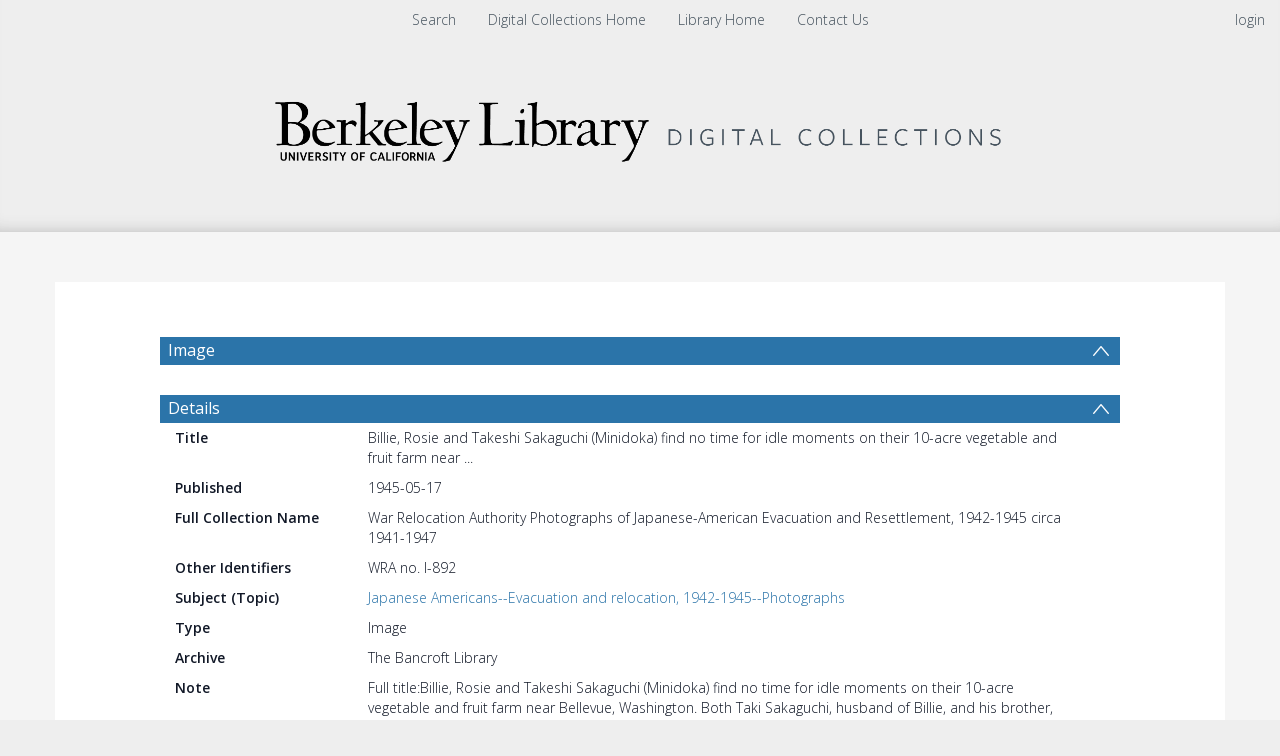

--- FILE ---
content_type: text/html; charset=UTF-8
request_url: https://digicoll.lib.berkeley.edu/record/110362
body_size: 1991
content:
<!DOCTYPE html>
<html lang="en">
<head>
    <meta charset="utf-8">
    <meta name="viewport" content="width=device-width, initial-scale=1">
    <title></title>
    <style>
        body {
            font-family: "Arial";
        }
    </style>
    <script type="text/javascript">
    window.awsWafCookieDomainList = [];
    window.gokuProps = {
"key":"AQIDAHjcYu/GjX+QlghicBgQ/[base64]",
          "iv":"CgAHTh7w0gAAA+P2",
          "context":"0BWP01GGBdCPu/h4KDCwekuALmOWZ7jvTcuI2MrCHFcI/i2etpd9g26ve+uvdDUL0hcRtWR6J8dZmLC2tpeuq5JnjpD3S3kDNh/2k2Py+7oBEHYYhT8P+vEEVPpqKfnWxHjxOOsalURcWTxalmvuh7Clb1XNnqd0ZNseXsTCDzPxK9YrfF6/sOUjw2chPKFHo6A21DTsDEGj9ie7SZI5HTR3l5raEuWEnNx/dgH9XHADuoGmIRCereX5OJqQ5CyQcbYoWhz37ljSnLiidCD/Xh08eJ2zMwjcBXU2RTansxQ//Jlj4s0uaM2WnPASQjkIonbm/egaC3Wp6f09H1JMPmyzUHIb//DPzoOqFxT2+F7GoZ1GjIVqOQ=="
};
    </script>
    <script src="https://cf487ef48925.db5d75dc.eu-west-1.token.awswaf.com/cf487ef48925/d4bbb2d5bd73/a2aa7b4850a4/challenge.js"></script>
</head>
<body>
    <div id="challenge-container"></div>
    <script type="text/javascript">
        AwsWafIntegration.saveReferrer();
        AwsWafIntegration.checkForceRefresh().then((forceRefresh) => {
            if (forceRefresh) {
                AwsWafIntegration.forceRefreshToken().then(() => {
                    window.location.reload(true);
                });
            } else {
                AwsWafIntegration.getToken().then(() => {
                    window.location.reload(true);
                });
            }
        });
    </script>
    <noscript>
        <h1>JavaScript is disabled</h1>
        In order to continue, we need to verify that you're not a robot.
        This requires JavaScript. Enable JavaScript and then reload the page.
    </noscript>
</body>
</html>